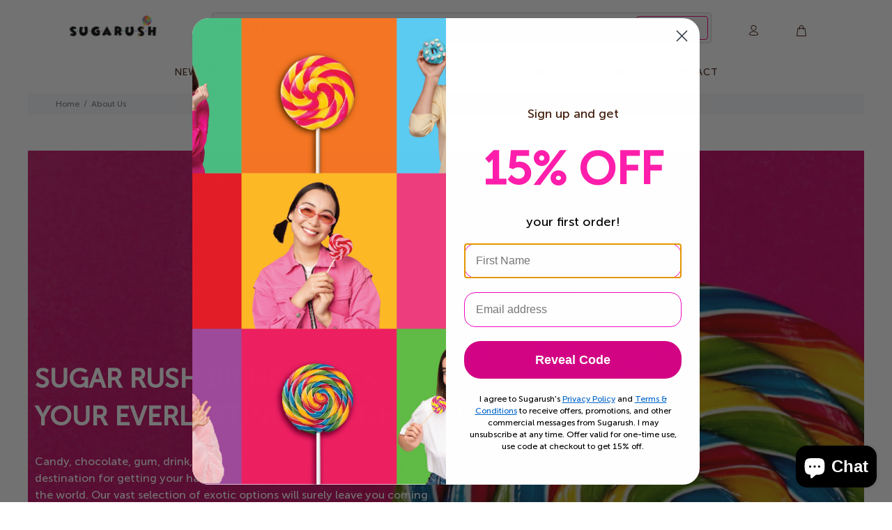

--- FILE ---
content_type: text/css
request_url: https://sugarush.ca/cdn/shop/t/10/assets/custom.css?v=141403375703453283991714574856
body_size: 1419
content:
@font-face{font-family:Museo-Sans;src:url(/cdn/shop/files/MuseoSansCyrl-500.woff?v=1695915390) format("woff");font-style:normal}@font-face{font-family:Museo-Sans-Light;src:url(/cdn/shop/files/MuseoSansCyrl-100.woff?v=1696430717) format("woff");font-style:normal}@font-face{font-family:Museo-Sans-Medium;src:url(/cdn/shop/files/MuseoSansCyrl-300.woff?v=1696431380) format("woff");font-style:normal}h1,h2,h3,h4,h5,h6,p,span,a,div,input,textarea{font-family:Museo-Sans!important}.btn{font-family:Museo-Sans}.tt-pagination .btn-pagination,.slider-revolution.revolution-default .tp-leftarrow.default,.slider-revolution.revolution-default .tp-rightarrow.default{font-family:wokiee_icons!important}.tt-filters-options .tt-quantity>a{font-family:wokiee_icons!important}.tt-shopcart-wrapper div.tt-shopcart-box:not(:first-child){margin-top:15px}.tt-shopcart-wrapper .qbk-order-goal__message{margin-bottom:0}.tt-shopcart-wrapper .qbk-order-goal{min-width:auto;margin:0;padding:0}.pageproduct .tick_mark{margin-top:0}.tick_mark{margin-top:8px;display:inline-block}.tick_mark:before{content:"\2713"}.input_counter_grid{margin:10px auto}.tt-product.thumbprod-center .tt-description .tt-price{font-size:20px;line-height:28px}.show_all_btn{margin-top:40px}.tt-layout-product-item .col-6.col-md-4.col-lg-3:nth-child(1) .tt-product.thumbprod-center,.tt-layout-product-item .col-6.col-md-4.col-lg-3:nth-child(2) .tt-product.thumbprod-center,.tt-layout-product-item .col-6.col-md-4.col-lg-3:nth-child(3) .tt-product.thumbprod-center,.tt-layout-product-item .col-6.col-md-4.col-lg-3:nth-child(4) .tt-product.thumbprod-center{margin-top:0}html#tt-boxed header .tt-stuck-nav{max-width:100%;left:0}#tt-pageContent .tt-offset-small.three_blocks{margin-top:72px}.mobile_only_slider.arrow-location-tab{margin-top:0}.tt-desctop-parent-account.tt-parent-box{padding-top:8px}.tt-product .tt-description .tt-btn-addtocart.thumbprod-button-bg:hover{border:1px solid}footer .tt-footer-custom .tt-logo img{width:130px}footer .tt-color-scheme-03{background:#f5f5f5}.tt-product .tt-description .tt-title{min-height:55px}.tt-product-listing .tt-product.thumbprod-center{border:1px solid #ccc;border-radius:5px;padding:5px 10px}.tt-layout-product-item .tt-product.thumbprod-center{border:1px solid #ccc;padding:10px;border-radius:5px}.tt-search-opened-headtype1 .tt-btn-search:hover{outline:1px solid #e10079}.stuckmenuincenter .tt-stuck-parent-logo .tt-logo{width:100%}.stuckmenuincenter .tt-stuck-parent-logo{width:15%}.tt-stuck-nav .tt-stuck-parent-logo img{width:100%;top:10px}.tt-stuck-nav.stuck{min-height:135px;padding-top:23px}.tt-stuck-nav .tt-header-row .tt-stuck-parent-menu{position:absolute;top:60px;width:100%}.tt-stuck-parent-account.tt-parent-box{padding-top:8px}.tt-stuck-nav .stuckiconsabsolute .tt-stuck-parent-cart.tt-parent-box{padding-right:40px;padding-top:10px;order:3}.tt-stuck-nav .stuckiconsabsolute .tt-search-opened-headtype1.headerformplaceholderstyles{width:100%}.tt-stuck-nav .stuckiconsabsolute .tt-parent-box.tt-desctop-parent-headtype1{width:80%}.tt-stuck-nav .stuckiconsabsolute{width:80%;display:flex;align-items:center;justify-content:space-between}.desctop-menu-large .tt-desktop-header .tt-obj-menu .tt-desctop-menu:not(.tt-hover-02):not(.tt-hover-01):not(.tt-menu-small){padding-top:10px;padding-bottom:15px}.tt-header-holder .tt-col-obj.tt-obj-logo.menu-in-center .tt-logo img{width:100%;padding-top:15px}.tt-header-holder .tt-col-obj.tt-obj-logo.menu-in-center .tt-logo{width:100%;margin:0}.tt-col-obj.tt-obj-logo.menu-in-center{width:15%}.tt-search-opened-headtype1 .tt-btn-search:hover{color:#e10079}.tt-search-opened-headtype1 .tt-btn-search i{left:10px;font-weight:700}.tt-search-opened-headtype1 .tt-btn-search span{font-size:15px;line-height:25px}.tt-search-opened-headtype1 .tt-btn-search{right:5px;top:5px;left:initial;width:max-content;padding:0 15px 0 40px;border:1px solid #e10079;border-radius:4px;color:#e10079;font-weight:700}.tt-search-opened-headtype1 .tt-search-input:hover,.tt-search-opened-headtype1 .tt-search-input:focus{border-color:#ccc;outline:2px solid #ccc}.tt-search-opened-headtype1 form{width:100%}.tt-search-opened-headtype1 .tt-search-input{width:100%;padding:10px 40px 10px 10px;border:1px solid #ccc}.tt-header-holder .tt-obj-options.obj-move-right{width:80%;display:flex;justify-content:space-between;align-items:center}.tt-desktop-header .tt-desctop-parent-headtype1:not(:last-child){width:80%}.tt-desktop-header .tt-search-opened-headtype1{width:100%}.desctop-menu-large .tt-desktop-header .tt-obj-menu .tt-desctop-parent-menu.tt-parent-box{width:100%;justify-content:center}.desctop-menu-large .tt-desktop-header .tt-obj-menu{width:100%}div#fsb_bar span{color:#fff!important}div#fsb_bar{background-color:#e10079!important;color:#fff!important}.tt-product .tt-description .tt-product-inside-hover,html,body,.tt-product .tt-description{background-color:#fff!important}.social_media_section .respimgsize img{padding:60px;height:260px}.tt-promo-box .tt-description .tt-title-small{font-size:12px;line-height:20px;font-weight:300;font-family:Museo-Sans-Medium!important}.tt-promo-box .tt-description .tt-title-large{font-size:17px;line-height:25px}.tt-services-block-vertical .tt-col-icon+.tt-col-description{text-align:center}.banner-icon-left .tt-services-block-vertical .tt-col-icon{align-self:center}.tt-desctop-parent-cart.tt-parent-box{padding-right:40px;padding-top:10px}.terms_cond_checkbox_text_without_checkbox p{margin:0 0 20px}@media only screen and (min-width: 1440px){html#tt-boxed header .tt-stuck-nav>div.container{padding:0 80px}.banner-icon-left .tt-services-block-vertical{margin:0 auto}html#tt-boxed header,html#tt-boxed .tt-header-static,html#tt-boxed footer{max-width:100%;padding-left:40px;padding-right:40px}html#tt-boxed header .tt-stuck-nav{max-width:100%;padding-left:40px;padding-right:40px}div .container{max-width:100%}html#tt-boxed #tt-pageContent .container-fluid,html#tt-boxed #tt-pageContent .container-fluid-custom,html#tt-boxed #tt-pageContent,html#tt-boxed body{max-width:100%;padding-left:40px;padding-right:40px}}@media only screen and (min-width: 480px){.mobile_image{display:none}}@media only screen and (max-width: 480px){.tp-simpleresponsive.tp-banner .tp-bgimg_mb.mobile_image+.tp-caption a{display:inline-block!important}.tp-simpleresponsive.tp-banner .tp-bgimg_mb a{display:inline-block!important;height:100%}.for-footer-blocks ul.tt-social-icon{justify-content:center;margin:10px 0 20px}.for-footer-blocks .tt-col-item.tt-logo-col{text-align:center}.tp-simpleresponsive.tp-banner a{display:none!important}.tt-layout-product-item .tt-product,.tt-layout-product-item .tt-product-design02,.tt-layout-product-item .tt-collection-item{margin-top:0}footer .tt-social-icon{margin-top:0}.three_blocks .tt-layout-promo-box{gap:10px}.show_all_btn{margin-top:20px}.tt-promo-box .tt-description{padding:10px}footer .tt-footer-custom .tt-logo img{width:209px}footer .tt-footer-custom:last-child:not(:first-child){margin-top:0}.tp-banner.revolution{height:400px!important}.mobile_image img{object-fit:cover;height:100%;width:100%}.mobile_image{position:absolute;top:0;left:0;width:100%;height:100%}.tt-product .tt-description .tt-btn-addtocart.thumbprod-button-bg,.tt-product-design02 .tt-description .tt-btn-addtocart.thumbprod-button-bg{font-size:11px;padding:2px 12px 10px}.tt-mobile-header .tt-logo-container{padding:15px 0}.tt-mobile-header .tt-logo img{width:209px;height:70px;object-fit:contain}.social_media_section .tt-layout-promo-box .col-sm-6.col-md-4{max-width:33.33%;flex:0 0 33.33%}.social_media_section .respimgsize img{padding:30px;height:110px}footer .tt-mobile-collapse{margin-top:12px}.three_blocks .row.tt-layout-promo-box .col-12-440width:nth-child(4){padding-left:0;padding-right:0}.three_blocks .row.tt-layout-promo-box .col-12-440width:nth-child(3){padding-right:0}.tt-promo-box .tt-description .tt-title-large{font-size:14px;line-height:22px;font-weight:700}.tt-block-title .tt-description{font-size:13px;line-height:20px}.three_blocks .row.tt-layout-promo-box .col-12-440width{max-width:calc(50% - 10px);flex:0 0 calc(50% - 10px)}.social_media_menu{border-top:1px solid #cccccc50}.panel-menu .social_media_menu li a{font-family:Quicksand,sans-serif!important;font-size:14px;line-height:22px;text-decoration:none;color:#191919;text-transform:uppercase}.social_media_menu li a svg{padding:4px;fill:#fff}.social_media_menu li a:before,.social_media_menu li a svg{font-family:wokiee_icons!important;background-color:#677279;width:24px;height:24px;opacity:.4;text-align:center;border-radius:50%;color:#fff;line-height:24px;margin-right:8px}.social_menu_title{padding:9px 27px 9px 30px;font-size:16px;line-height:26px;font-weight:700!important;text-transform:uppercase}.banner-icon-left .tt-services-block-vertical .tt-col-icon{align-self:initial}.banner-icon-left .tt-services-block-vertical{text-align:center;max-width:100%}.tt-product .tt-description .tt-title{min-height:70px;font-size:12px;line-height:20px}.pagecollection .tt-product .tt-description .tt-title{min-height:70px}}
/*# sourceMappingURL=/cdn/shop/t/10/assets/custom.css.map?v=141403375703453283991714574856 */


--- FILE ---
content_type: image/svg+xml
request_url: https://sugarush.ca/cdn/shop/files/sugarush_1_1_small.svg?v=1697545029
body_size: 94591
content:
<?xml version="1.0" encoding="UTF-8"?>
<svg xmlns="http://www.w3.org/2000/svg" xmlns:xlink="http://www.w3.org/1999/xlink" width="207px" height="70px" viewBox="0 0 207 70" version="1.1">
<defs>
<image id="image6" width="2343" height="791" xlink:href="[data-uri]"/>
<clipPath id="clip1">
  <rect x="0" y="0" width="206" height="70"/>
</clipPath>
<g id="surface7" clip-path="url(#clip1)">
<use xlink:href="#image6" transform="matrix(0.0970311,0,0,0.0976647,0.0000408673,-7.252804)"/>
</g>
<pattern id="pattern0" patternUnits="userSpaceOnUse" width="206" height="70" patternTransform="matrix(1.004854,0,0,1,0,0)">
<use xlink:href="#surface7"/>
</pattern>
</defs>
<g id="surface2">
<rect x="0" y="0" width="207" height="70" style="fill:url(#pattern0);stroke:none;"/>
</g>
</svg>


--- FILE ---
content_type: text/json
request_url: https://conf.config-security.com/model
body_size: 85
content:
{"title":"recommendation AI model (keras)","structure":"release_id=0x7c:2f:4e:50:30:44:31:2e:67:5b:62:26:48:5e:7c:75:39:55:49:37:54:2d:40:5b:3d:7d:70:34:24;keras;06vfiw38oblrkc4wbpddhe8rwk7i222c7x90ftll25xiqt4gm3sk0hhwbm3ziyh6iaxseou8","weights":"../weights/7c2f4e50.h5","biases":"../biases/7c2f4e50.h5"}

--- FILE ---
content_type: image/svg+xml
request_url: https://sugarush.ca/cdn/shop/files/sugarush_150x.svg?v=1695825342
body_size: 93864
content:
<svg xmlns="http://www.w3.org/2000/svg" xmlns:xlink="http://www.w3.org/1999/xlink" width="209" height="70" viewBox="0 0 2093 707">
  <defs>
    <pattern id="pattern" width="1" height="1" viewBox="0 66.376 1896.5 640.624">
      <image preserveAspectRatio="none" width="2093" height="707" xlink:href="[data-uri]"/>
    </pattern>
  </defs>
  <rect id="sugarush" width="2093" height="707" fill="url(#pattern)"/>
</svg>
